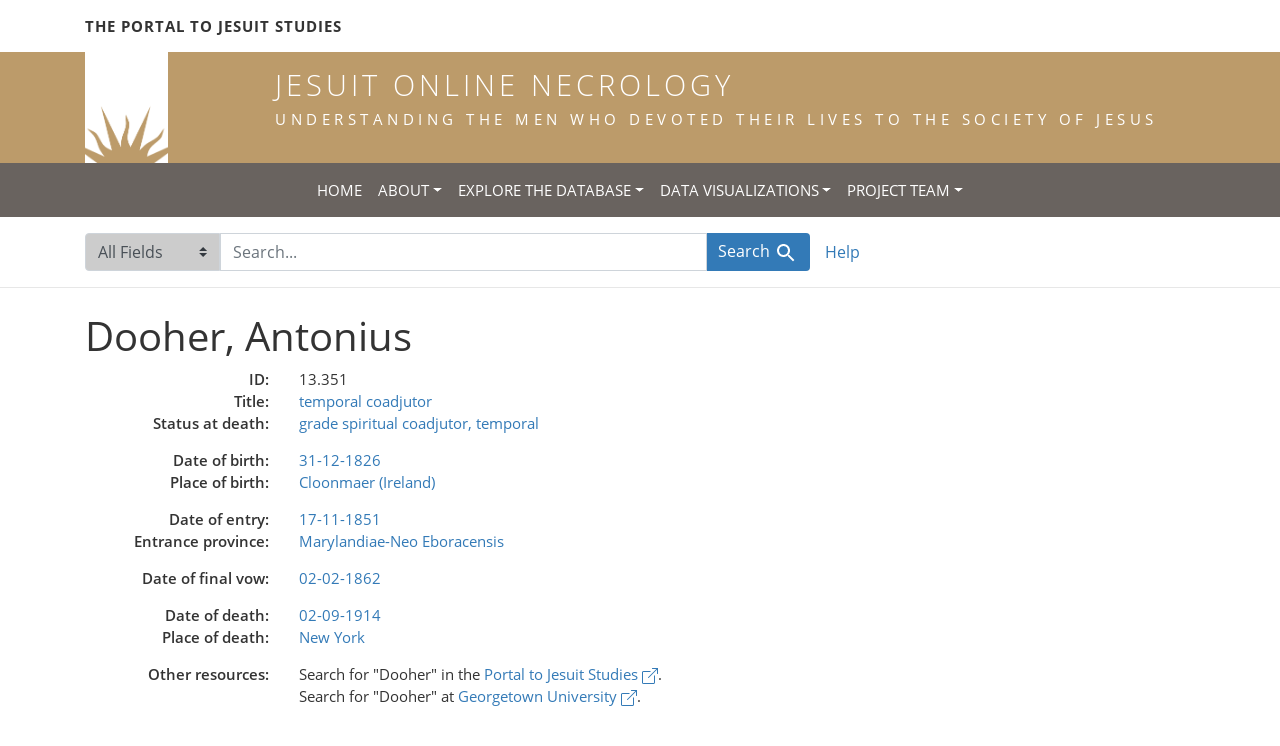

--- FILE ---
content_type: text/html; charset=utf-8
request_url: https://jesuitonlinenecrology.bc.edu/catalog/47873
body_size: 4390
content:

<!DOCTYPE html>
<html class="no-js" lang="en">
  <head>
    <meta charset="utf-8">
    <meta http-equiv="Content-Type" content="text/html; charset=utf-8">
    <meta name="viewport" content="width=device-width, initial-scale=1, shrink-to-fit=no">

    <!-- Internet Explorer use the highest version available -->
    <meta http-equiv="X-UA-Compatible" content="IE=edge">

    <title>Dooher, Antonius - Jesuit Online Necrology</title>
    <link href="https://jesuitonlinenecrology.bc.edu/catalog/opensearch.xml" title="Jesuit Online Necrology" type="application/opensearchdescription+xml" rel="search" />
    <link rel="shortcut icon" type="image/x-icon" href="/assets/favicon-2ac77be714dcfe50cdeba749fef7e6f521083334a154e1f98c4592862c9f23f7.ico" />
    <link rel="stylesheet" media="all" href="/assets/application-4df41d5f4c3c192708a18aa2428e5ef17668a63f0fba292135946dd42141d097.css" />
    <script src="/assets/application-59eec9320c2466fcfd49b496754ac300e095ca7eae90e3a0e87c1a6f6f54b114.js"></script>
    <meta name="csrf-param" content="authenticity_token" />
<meta name="csrf-token" content="3FmVL7SMTiVohXB1SZfgnDCHp-qdtZFqnomw3CIa79XNoyVvuVAoVov5elrgcHcjobS-O56a5rPGZkxw5PC9MA" />
    <link rel="alternate" title="xml" type="application/xml" href="https://jesuitonlinenecrology.bc.edu/catalog/47873.xml" />
<link rel="alternate" title="dc_xml" type="text/xml" href="https://jesuitonlinenecrology.bc.edu/catalog/47873.dc_xml" />
<link rel="alternate" title="oai_dc_xml" type="text/xml" href="https://jesuitonlinenecrology.bc.edu/catalog/47873.oai_dc_xml" />
    <!--- THIS IS TEXT TO SHOW -->
      <!-- Global site tag (gtag.js) - Google Analytics -->
 <!-- Google tag (gtag.js) -->
<script async src="https://www.googletagmanager.com/gtag/js?id=G-JV5MBTGVZS"></script>
<script>
  window.dataLayer = window.dataLayer || [];
  function gtag(){dataLayer.push(arguments);}
  gtag('js', new Date());

  gtag('config', 'G-JV5MBTGVZS');
</script>

  </head>
  <body class="blacklight-catalog blacklight-catalog-show">
    <header class="header">
  <!-- portal link container -->
  <div class="container-md">
      <div class="row">
        <div class="top-menu col-12">
          <span class="upper hidden-xs"><a href="https://www.jesuitportal.bc.edu" target="new" class="iajs">The Portal to Jesuit Studies</a></span>
          <ul class="nav navbar-nav bc-top-nav ">
            <!--
                <li>
                  <div class='nav-item user-signin'><a href="/users/sign_in">Sign in</a></div>
                </li>
            -->
          </ul>
        </div>
      </div>
    </div>
  </div>

  <!-- logo continer -->
  <div class="container-fluid brand-backgnd">
    <div class="container-md">
      <div class="brand">
        <a class="row site-header__link" href="/">
          <div class="col-md-2 col-sm-2 header-image">
            <img alt="Institute for Advanced Jesuit Studies" class="logo" src="/assets/bciajs_logo_transparent-c9c020bd7c4492ea218cf7136d6f885dbf37d7613344063eec18e282723f55cf.png" />
          </div>
          <div class="col-md-10 col-sm-10 header-text">
            <h1 class="upper header-title mt-3">Jesuit Online Necrology</h1>
            <h4 class="upper header-sub-title">Understanding the men who devoted their lives to the Society of Jesus</h4>
          </div>
        </a>
      </div>
    </div>
  </div>
</header>
    <nav id="skip-link" role="navigation" aria-label="Skip links">
      <a class="element-invisible element-focusable rounded-bottom py-2 px-3" data-turbolinks="false" href="#search_field">Skip to search</a>
      <a class="element-invisible element-focusable rounded-bottom py-2 px-3" data-turbolinks="false" href="#main-container">Skip to main content</a>
      
    </nav>
    <nav class="navbar navbar-expand-md topbar" role="navigation">

  <button class="navbar-toggler" type="button" data-toggle="collapse" data-target="#user-util-collapse" aria-controls="user-util-collapse" aria-expanded="false" aria-label="Toggle navigation">
    <span class="navbar-toggler-icon"></span>
  </button>

  <div class="container-fluid">  
    <div class="collapse navbar-collapse justify-content-md-center" id="user-util-collapse">
      <ul class="navbar-nav">
  <li class="nav-item"><a class="nav-link text-uppercase" href="/">Home</a></li>
  <li class="nav-item dropdown">
      <a class="nav-link dropdown-toggle text-uppercase" href="#" id="navbarAboutDropdown" role="button" data-toggle="dropdown" aria-haspopup="true" aria-expanded="false">About</a>
      <ul class="dropdown-menu" aria-labelledby="navbarAboutDropdown">
        <li><a class="dropdown-item" href="/pages/project">The Project</a></li>
        <li><a class="dropdown-item" href="/pages/source">The Source</a></li>
        <li><a class="dropdown-item" href="/pages/conventions">The Conventions</a></li>
        <li><a class="dropdown-item" href="/pages/names">The Names</a></li>
      </ul>
  </li>
  <li class="nav-item dropdown">
      <a class="nav-link dropdown-toggle text-uppercase" href="#" id="navbarAboutDropdown" role="button" data-toggle="dropdown" aria-haspopup="true" aria-expanded="false">Explore the Database</a>
      <ul class="dropdown-menu" aria-labelledby="navbarAboutDropdown">
        <li><a class="dropdown-item" href="/?search_field=all_fields&amp;q=">Browse the Database</a></li>
        <li><a class="dropdown-item" href="/pages/tips">Searching Tips/ FAQ</a></li>
      </ul>
  </li>
  <li class="nav-item dropdown">
      <a class="nav-link dropdown-toggle text-uppercase" href="#" id="navbarAboutDropdown" role="button" data-toggle="dropdown" aria-haspopup="true" aria-expanded="false">Data Visualizations</a>
      <ul class="dropdown-menu" aria-labelledby="navbarAboutDropdown">
        <li><a class="dropdown-item" href="/pages/mapping">Mapping the Necrologies</a></li>
        <li><a class="dropdown-item" href="/pages/tableau">Visualizing the Necrology</a></li>
      </ul>
  </li>
  <li class="nav-item dropdown">
      <a class="nav-link dropdown-toggle text-uppercase" href="#" id="navbarAboutDropdown" role="button" data-toggle="dropdown" aria-haspopup="true" aria-expanded="false">Project Team</a>
      <ul class="dropdown-menu" aria-labelledby="navbarAboutDropdown">
        <li><a class="dropdown-item" href="/pages/team">Project Team</a></li>
        <li><a class="dropdown-item" href="/pages/praxis">Praxis</a></li>
        <li><a class="dropdown-item" href="/pages/contact">Contact Us</a></li>
      </ul>
  </li>
  <!--
  
    <li class="nav-item"><a class="nav-link" href="/search_history">History</a>
</li>
  -->
  <!--li class="nav-item"><a class="nav-link" href="/pages">Pages</a></li-->
</ul>
    </div>
  </div>
</nav>

  <div class="navbar-search navbar" role="navigation">
    <div class="container search-navbar-jon">
      <form class="search-query-form" role="search" aria-label="Search" action="https://jesuitonlinenecrology.bc.edu/" accept-charset="UTF-8" method="get">
  
    <label for="search_field" class="sr-only">Search in</label>
  <div class="input-group">
    

        <select name="search_field" id="search_field" title="Targeted search options" class="custom-select search-field"><option value="all_fields">All Fields</option>
<option value="name">Name</option>
<option value="place">Place</option></select>

    <label for="q" class="sr-only">search for</label>
    <input type="text" name="q" id="q" placeholder="Search..." class="search-q q form-control rounded-0" autocomplete="off" data-autocomplete-enabled="true" data-autocomplete-path="/catalog/suggest" />

    <span class="input-group-append">
      

      <button type="submit" class="btn btn-primary search-btn" id="search">
        <span class="submit-search-text">Search</span>
        <span class="blacklight-icons blacklight-icon-search" aria-hidden="true"><?xml version="1.0"?>
<svg width="24" height="24" viewBox="0 0 24 24" aria-label="Search" role="img">
  <title>Search</title>
  <path fill="none" d="M0 0h24v24H0V0z"/>
  <path d="M15.5 14h-.79l-.28-.27C15.41 12.59 16 11.11 16 9.5 16 5.91 13.09 3 9.5 3S3 5.91 3 9.5 5.91 16 9.5 16c1.61 0 3.09-.59 4.23-1.57l.27.28v.79l5 4.99L20.49 19l-4.99-5zm-6 0C7.01 14 5 11.99 5 9.5S7.01 5 9.5 5 14 7.01 14 9.5 11.99 14 9.5 14z"/>
</svg>
</span>
      </button>
    </span>
  </div>
</form>


      <div class="search-links clearfix">
        <p id="search-help" class="search-link"><a href="/pages/tips">Help</a></p>
        <!--p id="advanced-search" class="search-link"><a href="/advanced">Advanced Search</a></p-->
      </div>
    </div>
  </div>


  <main id="main-container" class="container" role="main" aria-label="Main content">
    

    <div class="row">
  <div class="col-md-12">
    <div id="main-flashes">
      <div class="flash_messages">
    
    
    
    
</div>

    </div>
  </div>
</div>


    <div class="row">
        <section class="col-lg-9 show-document">
    



<div id="document" data-document-id="47873" itemscope="itemscope" itemtype="http://schema.org/Thing" class="document">
  
        <div id="doc_47873">
      <h1 itemprop="name">Dooher, Antonius</h1>

<div class="show-metadata__death-fields show-metadata__id-group">
  <div class="row">
  <span class="blacklight-jl_id_ssi col-md-3 show-metadata__field-label">    ID:
</span>
  <span class="blacklight-jl_id_ssi col-md-9 show-metadata__field-value">    13.351
</span>
</div>
  <div class="row">
  <span class="blacklight-title_tsi col-md-3 show-metadata__field-label">    Title:
</span>
  <span class="blacklight-title_tsi col-md-9 show-metadata__field-value">    <a href="/?f%5Btitle_facet%5D%5B%5D=temporal+coadjutor">temporal coadjutor</a>
</span>
</div>
  <div class="row">
  <span class="blacklight-status_tsi col-md-3 show-metadata__field-label">    Status at death:
</span>
  <span class="blacklight-status_tsi col-md-9 show-metadata__field-value">    <a href="/?f%5Bstatus_facet%5D%5B%5D=grade+spiritual+coadjutor%2C+temporal">grade spiritual coadjutor, temporal</a>
</span>
</div>
  
</div>

<div class="show-metadata__name-fields show-metadata__field-group">
  
  
  
  
</div>

<div class="show-metadata__birth-fields show-metadata__field-group">
  <div class="row">
  <span class="blacklight-birth_date_display col-md-3 show-metadata__field-label">    Date of birth:
</span>
  <span class="blacklight-birth_date_display col-md-9 show-metadata__field-value">    <a href="/?range%5Bbirth_year_iti%5D%5Bbegin%5D=1826&amp;range%5Bbirth_year_iti%5D%5Bend%5D=1826&amp;search_field=all_fields">31-12-1826</a>
</span>
</div>
  
  
  <div class="row">
  <span class="blacklight-place_of_birth_tsi col-md-3 show-metadata__field-label">    Place of birth:
</span>
  <span class="blacklight-place_of_birth_tsi col-md-9 show-metadata__field-value">    <a href="/?f%5Bplace_of_birth_facet%5D%5B%5D=Cloonmaer+%28Ireland%29">Cloonmaer (Ireland)</a>
</span>
</div>
  
  
</div>


<div class="show-metadata__entrance-fields show-metadata__field-group">
  <div class="row">
  <span class="blacklight-entrance_date_display col-md-3 show-metadata__field-label">    Date of entry:
</span>
  <span class="blacklight-entrance_date_display col-md-9 show-metadata__field-value">    <a href="/?range%5Bentrance_year_iti%5D%5Bbegin%5D=1851&amp;range%5Bentrance_year_iti%5D%5Bend%5D=1851&amp;search_field=all_fields">17-11-1851</a>
</span>
</div>
  
  
  
  
  
  <div class="row">
  <span class="blacklight-entrance_province_tsi col-md-3 show-metadata__field-label">    Entrance province:
</span>
  <span class="blacklight-entrance_province_tsi col-md-9 show-metadata__field-value">    <a href="/?f%5Bentrance_province_facet%5D%5B%5D=Marylandiae-Neo+Eboracensis">Marylandiae-Neo Eboracensis</a>
</span>
</div>
  
  
  
</div>

<div class="show-metadata__ordination-fields show-metadata__field-group">
  
</div>

<div class="show-metadata__vow-fields show-metadata__field-group">
  <div class="row">
  <span class="blacklight-vow_date_display col-md-3 show-metadata__field-label">    Date of final vow:
</span>
  <span class="blacklight-vow_date_display col-md-9 show-metadata__field-value">    <a href="/?range%5Bvow_year_iti%5D%5Bbegin%5D=1862&amp;range%5Bvow_year_iti%5D%5Bend%5D=1862&amp;search_field=all_fields">02-02-1862</a>
</span>
</div>
  
  
</div>

<div class="show-metadata__death-fields show-metadata__field-group">
  <div class="row">
  <span class="blacklight-death_date_display col-md-3 show-metadata__field-label">    Date of death:
</span>
  <span class="blacklight-death_date_display col-md-9 show-metadata__field-value">    <a href="/?range%5Bdeath_year_iti%5D%5Bbegin%5D=1914&amp;range%5Bdeath_year_iti%5D%5Bend%5D=1914&amp;search_field=all_fields">02-09-1914</a>
</span>
</div>
  
  

  <div class="row">
  <span class="blacklight-place_of_death_tsi col-md-3 show-metadata__field-label">    Place of death:
</span>
  <span class="blacklight-place_of_death_tsi col-md-9 show-metadata__field-value">    <a href="/?f%5Bplace_of_death_facet%5D%5B%5D=New+York">New York</a>
</span>
</div>
  
  
</div>

<div class="show-metadata__links show-metadata__field-group row">
  <div class="blacklight-place_of_death_tsi col-md-3 show-metadata__field-label">
    Other resources:
  </div>
  <div class="col-md-9">
      <div class="show-metadata__link">
        Search for <span class="show-metadata__search-term">"Dooher"</span> in the
        <a href="https://jesuitportal.bc.edu/?s=Dooher" target="_blank" rel="noopener">Portal to Jesuit
          Studies <svg xmlns="http://www.w3.org/2000/svg" width="16" height="16" fill="currentColor" class="bi bi-box-arrow-up-right" viewbox="0 0 16 16">
  <path fill-rule="evenodd" d="M8.636 3.5a.5.5 0 0 0-.5-.5H1.5A1.5 1.5 0 0 0 0 4.5v10A1.5 1.5 0 0 0 1.5 16h10a1.5 1.5 0 0 0 1.5-1.5V7.864a.5.5 0 0 0-1 0V14.5a.5.5 0 0 1-.5.5h-10a.5.5 0 0 1-.5-.5v-10a.5.5 0 0 1 .5-.5h6.636a.5.5 0 0 0 .5-.5z"></path>
  <path fill-rule="evenodd" d="M16 .5a.5.5 0 0 0-.5-.5h-5a.5.5 0 0 0 0 1h3.793L6.146 9.146a.5.5 0 1 0 .708.708L15 1.707V5.5a.5.5 0 0 0 1 0v-5z"></path>
</svg></a>.
        <span class="sr-only">(opens in a new tab)</span>
      </div>

      <div class="show-metadata__link">
        Search for <span class="show-metadata__search-term">"Dooher"</span>
        at <a href="https://findingaids.library.georgetown.edu/search?commit=Search&amp;field%5B%5D=&amp;from_year%5B%5D=&amp;limit=&amp;op%5B%5D=&amp;q%5B%5D=Dooher&amp;to_year%5B%5D=&amp;uft8=%E2%9C%93" target="_blank" rel="noopener">Georgetown
        University <svg xmlns="http://www.w3.org/2000/svg" width="16" height="16" fill="currentColor" class="bi bi-box-arrow-up-right" viewbox="0 0 16 16">
  <path fill-rule="evenodd" d="M8.636 3.5a.5.5 0 0 0-.5-.5H1.5A1.5 1.5 0 0 0 0 4.5v10A1.5 1.5 0 0 0 1.5 16h10a1.5 1.5 0 0 0 1.5-1.5V7.864a.5.5 0 0 0-1 0V14.5a.5.5 0 0 1-.5.5h-10a.5.5 0 0 1-.5-.5v-10a.5.5 0 0 1 .5-.5h6.636a.5.5 0 0 0 .5-.5z"></path>
  <path fill-rule="evenodd" d="M16 .5a.5.5 0 0 0-.5-.5h-5a.5.5 0 0 0 0 1h3.793L6.146 9.146a.5.5 0 1 0 .708.708L15 1.707V5.5a.5.5 0 0 0 1 0v-5z"></path>
</svg></a>.
        <span class="sr-only">(opens in a new tab)</span>
      </div>

  </div>

</div>


<div class="show-metadata__biographical-note show-metadata__field-group">
  
</div>
    </div>

  
</div>


  </section>

  <section class="page-sidebar col-lg-3">
    
  </section>

    </div>
  </main>

    <footer class="bcfooter">
  <div class="footer container mt-5">
      <div class="inner">
        <div class="row">
          <div class="col-12 my-3">
            <div class="pagebreak"></div>
          </div>
          <div class="col-12 footer-text mt-3">
            <p class="footer-title">Jesuit Online Necrology</p>
            <p>The Jesuit Online Necrology is founded by three institutions -- the Archivum Romanum Societatis Iesu, the Institute for Advanced Jesuit Studies at Boston College, and the Woodstock Theological Library at Georgetown University.</p>
            <div class="row my-4">
              <div class="col-sm-12 col-md-3"><img width="175" alt="Boston College Libraries" src="/assets/bc_library_logo_300-5622ffaeb656ebc6932dd187fae661ab661dfd045dbfa4eabac32bd54f9983cc.png" /></div>
              <p class="col-sm-12 col-md-9" id="lib-blurb">The Jesuit Online Necrology was developed by the Boston College Libraries. Learn more about the <a href="/pages/team">development team</a> and process.</p>
            </div>
          </div>
          <div class="col-12 footer-links">
            <ul class="site-links mt-2 mb-4">
              <li><a href="/pages/contact">Contact the Projects&#39; Editors</a></li>
              <li><a href="/pages/project">Learn More</a></li>
                <li>
                  <div class='nav-item user-signin'><a href="/users/sign_in">Staff sign in</a></div>
                </li>
            </ul>
          </div>
          <div class="col-12 copyright">
            <p>Copyright Trustees of Boston College</p>
          </div>
        </div>
      </div>
  </div>
</footer>
    <div id="blacklight-modal" class="modal fade" tabindex="-1" role="dialog" aria-hidden="true">
  <div class="modal-dialog modal-lg" role="document">
    <div class="modal-content">
    </div>
  </div>
</div>

  </body>
</html>
